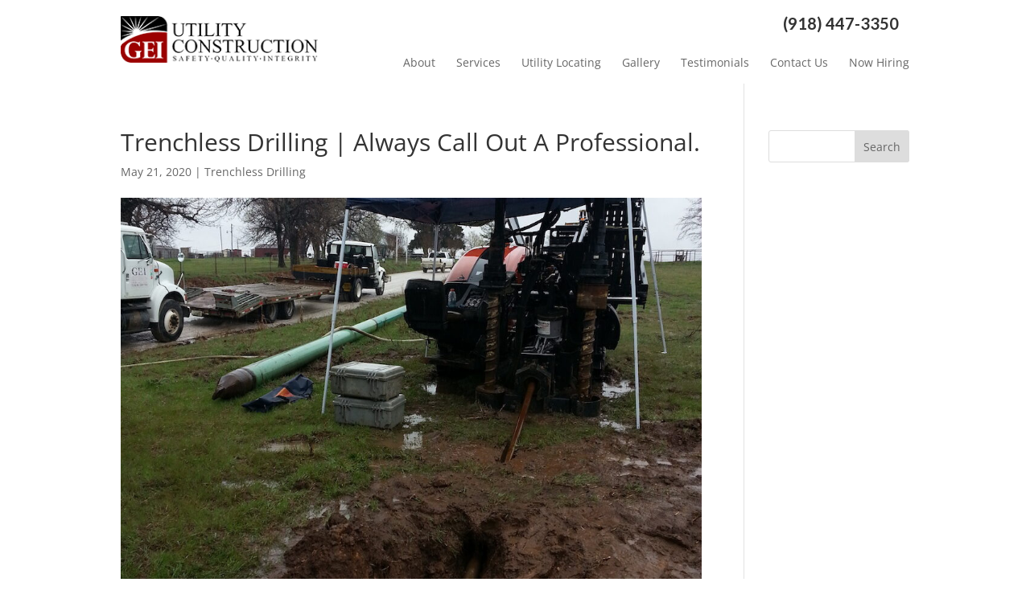

--- FILE ---
content_type: text/css
request_url: https://www.gei-usa.com/wp-content/cache/wpo-minify/1763654883/assets/wpo-minify-header-rmp-menu-styles1642971236.min.css
body_size: 1587
content:
#rmp_menu_trigger-1117{width:55px;height:55px;position:fixed;top:15px;border-radius:5px;display:none;text-decoration:none;right:5%;background:#000;transition:transform 0.5s,background-color 0.5s}#rmp_menu_trigger-1117:hover,#rmp_menu_trigger-1117:focus{background:#000;text-decoration:unset}#rmp_menu_trigger-1117.is-active{background:#000}#rmp_menu_trigger-1117 .rmp-trigger-box{width:25px;color:#fff}#rmp_menu_trigger-1117 .rmp-trigger-icon-active,#rmp_menu_trigger-1117 .rmp-trigger-text-open{display:none}#rmp_menu_trigger-1117.is-active .rmp-trigger-icon-active,#rmp_menu_trigger-1117.is-active .rmp-trigger-text-open{display:inline}#rmp_menu_trigger-1117.is-active .rmp-trigger-icon-inactive,#rmp_menu_trigger-1117.is-active .rmp-trigger-text{display:none}#rmp_menu_trigger-1117 .rmp-trigger-label{color:#fff;pointer-events:none;line-height:13px;font-family:inherit;font-size:14px;display:inline;text-transform:inherit}#rmp_menu_trigger-1117 .rmp-trigger-label.rmp-trigger-label-top{display:block;margin-bottom:12px}#rmp_menu_trigger-1117 .rmp-trigger-label.rmp-trigger-label-bottom{display:block;margin-top:12px}#rmp_menu_trigger-1117 .responsive-menu-pro-inner{display:block}#rmp_menu_trigger-1117 .responsive-menu-pro-inner,#rmp_menu_trigger-1117 .responsive-menu-pro-inner::before,#rmp_menu_trigger-1117 .responsive-menu-pro-inner::after{width:25px;height:3px;background-color:#fff;border-radius:4px;position:absolute}#rmp_menu_trigger-1117.is-active .responsive-menu-pro-inner,#rmp_menu_trigger-1117.is-active .responsive-menu-pro-inner::before,#rmp_menu_trigger-1117.is-active .responsive-menu-pro-inner::after{background-color:#fff}#rmp_menu_trigger-1117:hover .responsive-menu-pro-inner,#rmp_menu_trigger-1117:hover .responsive-menu-pro-inner::before,#rmp_menu_trigger-1117:hover .responsive-menu-pro-inner::after{background-color:#fff}@media screen and (max-width:1080px){#rmp_menu_trigger-1117{display:block}#rmp-container-1117{position:fixed;top:0;margin:0;transition:transform 0.5s;overflow:auto;display:block;width:75%;background-color:#212121;background-image:url('');height:100%;left:0;padding-top:0;padding-left:0;padding-bottom:0;padding-right:0}#rmp-menu-wrap-1117{padding-top:0;padding-left:0;padding-bottom:0;padding-right:0;background-color:#212121}#rmp-menu-wrap-1117 .rmp-menu,#rmp-menu-wrap-1117 .rmp-submenu{width:100%;box-sizing:border-box;margin:0;padding:0}#rmp-menu-wrap-1117 .rmp-submenu-depth-1 .rmp-menu-item-link{padding-left:10%}#rmp-menu-wrap-1117 .rmp-submenu-depth-2 .rmp-menu-item-link{padding-left:15%}#rmp-menu-wrap-1117 .rmp-submenu-depth-3 .rmp-menu-item-link{padding-left:20%}#rmp-menu-wrap-1117 .rmp-submenu-depth-4 .rmp-menu-item-link{padding-left:25%}#rmp-menu-wrap-1117 .rmp-submenu.rmp-submenu-open{display:block}#rmp-menu-wrap-1117 .rmp-menu-item{width:100%;list-style:none;margin:0}#rmp-menu-wrap-1117 .rmp-menu-item-link{height:40px;line-height:40px;font-size:13px;border-bottom:1px solid #212121;font-family:inherit;color:#fff;text-align:left;background-color:#212121;font-weight:400;letter-spacing:0;display:block;width:100%;text-decoration:none;position:relative;overflow:hidden;transition:background-color 0.5s,border-color 0.5s,0.5s;padding:0 5%;padding-right:50px}#rmp-menu-wrap-1117 .rmp-menu-item-link:after,#rmp-menu-wrap-1117 .rmp-menu-item-link:before{display:none}#rmp-menu-wrap-1117 .rmp-menu-item-link:hover{color:#fff;border-color:#212121;background-color:#3f3f3f}#rmp-menu-wrap-1117 .rmp-menu-item-link:focus{outline:none;border-color:unset;box-shadow:unset}#rmp-menu-wrap-1117 .rmp-menu-item-link .rmp-font-icon{height:40px;line-height:40px;margin-right:10px;font-size:13px}#rmp-menu-wrap-1117 .rmp-menu-current-item .rmp-menu-item-link{color:#fff;border-color:#212121;background-color:#212121}#rmp-menu-wrap-1117 .rmp-menu-current-item .rmp-menu-item-link:hover{color:#fff;border-color:#3f3f3f;background-color:#3f3f3f}#rmp-menu-wrap-1117 .rmp-menu-subarrow{position:absolute;top:0;bottom:0;text-align:center;overflow:hidden;background-size:cover;overflow:hidden;right:0;border-left-style:solid;border-left-color:#212121;border-left-width:1px;height:39px;width:40px;color:#fff;background-color:#212121}#rmp-menu-wrap-1117 .rmp-menu-subarrow:hover{color:#fff;border-color:#3f3f3f;background-color:#3f3f3f}#rmp-menu-wrap-1117 .rmp-menu-subarrow .rmp-font-icon{margin-right:unset}#rmp-menu-wrap-1117 .rmp-menu-subarrow *{vertical-align:middle;line-height:39px}#rmp-menu-wrap-1117 .rmp-menu-subarrow-active{display:block;background-size:cover;color:#fff;border-color:#212121;background-color:#212121}#rmp-menu-wrap-1117 .rmp-menu-subarrow-active:hover{color:#fff;border-color:#3f3f3f;background-color:#3f3f3f}#rmp-menu-wrap-1117 .rmp-submenu{display:none}#rmp-menu-wrap-1117 .rmp-submenu .rmp-menu-item-link{height:px;line-height:40px;letter-spacing:0;font-size:13px;border-bottom:1px solid #212121;font-family:inherit;color:#fff;text-align:left;background-color:#212121}#rmp-menu-wrap-1117 .rmp-submenu .rmp-menu-item-link:hover{color:#fff;border-color:#212121;background-color:#3f3f3f}#rmp-menu-wrap-1117 .rmp-submenu .rmp-menu-current-item .rmp-menu-item-link{color:#fff;border-color:#212121;background-color:#212121}#rmp-menu-wrap-1117 .rmp-submenu .rmp-menu-current-item .rmp-menu-item-link:hover{color:#fff;border-color:#3f3f3f;background-color:#3f3f3f}#rmp-menu-wrap-1117 .rmp-submenu .rmp-menu-subarrow{right:0;border-right:unset;border-left-style:solid;border-left-color:#212121;border-left-width:1px;height:39px;line-height:39px;width:40px;color:#fff;background-color:#212121}#rmp-menu-wrap-1117 .rmp-submenu .rmp-menu-subarrow:hover{color:#fff;border-color:#3f3f3f;background-color:#3f3f3f}#rmp-menu-wrap-1117 .rmp-submenu .rmp-menu-subarrow-active{color:#fff;border-color:#212121;background-color:#212121}#rmp-menu-wrap-1117 .rmp-submenu .rmp-menu-subarrow-active:hover{color:#fff;border-color:#3f3f3f;background-color:#3f3f3f}#rmp-menu-wrap-1117 .rmp-menu-item-description{margin:0;padding:5px 5%;opacity:.8;color:#fff}#rmp-search-box-1117{display:block;padding-top:0;padding-left:5%;padding-bottom:0;padding-right:5%}#rmp-search-box-1117 .rmp-search-form{margin:0}#rmp-search-box-1117 .rmp-search-box{background:#fff;border:1px solid #dadada;color:#333;width:100%;padding:0 5%;border-radius:30px;height:45px;-webkit-appearance:none}#rmp-search-box-1117 .rmp-search-box::placeholder{color:#c7c7cd}#rmp-search-box-1117 .rmp-search-box:focus{background-color:#fff;outline:2px solid #dadada;color:#333}#rmp-menu-title-1117{background-color:#212121;color:#fff;text-align:left;font-size:13px;padding-top:10%;padding-left:5%;padding-bottom:0%;padding-right:5%;font-weight:400;transition:background-color 0.5s,border-color 0.5s,color 0.5s}#rmp-menu-title-1117:hover{background-color:#212121;color:#fff}#rmp-menu-title-1117>a{color:#fff;width:100%;background-color:unset;text-decoration:none}#rmp-menu-title-1117>a:hover{color:#fff}#rmp-menu-title-1117 .rmp-font-icon{font-size:13px}#rmp-menu-additional-content-1117{padding-top:0;padding-left:5%;padding-bottom:0;padding-right:5%;color:#fff;text-align:center;font-size:16px}}.rmp-container{display:none;visibility:visible;padding:0 0 0 0;z-index:99998;transition:all 0.3s}.rmp-container.rmp-fade-top,.rmp-container.rmp-fade-left,.rmp-container.rmp-fade-right,.rmp-container.rmp-fade-bottom{display:none}.rmp-container.rmp-slide-left,.rmp-container.rmp-push-left{transform:translateX(-100%);-ms-transform:translateX(-100%);-webkit-transform:translateX(-100%);-moz-transform:translateX(-100%)}.rmp-container.rmp-slide-left.rmp-menu-open,.rmp-container.rmp-push-left.rmp-menu-open{transform:translateX(0);-ms-transform:translateX(0);-webkit-transform:translateX(0);-moz-transform:translateX(0)}.rmp-container.rmp-slide-right,.rmp-container.rmp-push-right{transform:translateX(100%);-ms-transform:translateX(100%);-webkit-transform:translateX(100%);-moz-transform:translateX(100%)}.rmp-container.rmp-slide-right.rmp-menu-open,.rmp-container.rmp-push-right.rmp-menu-open{transform:translateX(0);-ms-transform:translateX(0);-webkit-transform:translateX(0);-moz-transform:translateX(0)}.rmp-container.rmp-slide-top,.rmp-container.rmp-push-top{transform:translateY(-100%);-ms-transform:translateY(-100%);-webkit-transform:translateY(-100%);-moz-transform:translateY(-100%)}.rmp-container.rmp-slide-top.rmp-menu-open,.rmp-container.rmp-push-top.rmp-menu-open{transform:translateY(0);-ms-transform:translateY(0);-webkit-transform:translateY(0);-moz-transform:translateY(0)}.rmp-container.rmp-slide-bottom,.rmp-container.rmp-push-bottom{transform:translateY(100%);-ms-transform:translateY(100%);-webkit-transform:translateY(100%);-moz-transform:translateY(100%)}.rmp-container.rmp-slide-bottom.rmp-menu-open,.rmp-container.rmp-push-bottom.rmp-menu-open{transform:translateX(0);-ms-transform:translateX(0);-webkit-transform:translateX(0);-moz-transform:translateX(0)}.rmp-container::-webkit-scrollbar{width:0}.rmp-container ::-webkit-scrollbar-track{box-shadow:inset 0 0 5px #fff0}.rmp-container ::-webkit-scrollbar-thumb{background:#fff0}.rmp-container ::-webkit-scrollbar-thumb:hover{background:#fff0}.rmp-container .rmp-menu-wrap .rmp-menu{transition:none;border-radius:0;box-shadow:none;background:none;border:0;bottom:auto;box-sizing:border-box;clip:auto;color:#666;display:block;float:none;font-family:inherit;font-size:14px;height:auto;left:auto;line-height:1.7;list-style-type:none;margin:0;min-height:auto;max-height:none;opacity:1;outline:none;overflow:visible;padding:0;position:relative;pointer-events:auto;right:auto;text-align:left;text-decoration:none;text-indent:0;text-transform:none;transform:none;top:auto;visibility:inherit;width:auto;word-wrap:break-word;white-space:normal}.rmp-container .rmp-menu-additional-content{display:block;word-break:break-word}.rmp-container .rmp-menu-title{display:flex;flex-direction:column}.rmp-container .rmp-menu-title .rmp-menu-title-image{max-width:100%;margin-bottom:15px;display:block;margin:auto;margin-bottom:15px}button.rmp_menu_trigger{z-index:999999;overflow:hidden;outline:none;border:0;display:none;margin:0;transition:transform 0.5s,background-color 0.5s;padding:0}button.rmp_menu_trigger .responsive-menu-pro-inner::before,button.rmp_menu_trigger .responsive-menu-pro-inner::after{content:"";display:block}button.rmp_menu_trigger .responsive-menu-pro-inner::before{top:10px}button.rmp_menu_trigger .responsive-menu-pro-inner::after{bottom:10px}button.rmp_menu_trigger .rmp-trigger-box{width:40px;display:inline-block;position:relative;pointer-events:none;vertical-align:super}.admin-bar .rmp-container,.admin-bar .rmp_menu_trigger{margin-top:32px!important}@media screen and (max-width:782px){.admin-bar .rmp-container,.admin-bar .rmp_menu_trigger{margin-top:46px!important}}.rmp-menu-trigger-boring .responsive-menu-pro-inner{transition-property:none}.rmp-menu-trigger-boring .responsive-menu-pro-inner::after,.rmp-menu-trigger-boring .responsive-menu-pro-inner::before{transition-property:none}.rmp-menu-trigger-boring.is-active .responsive-menu-pro-inner{transform:rotate(45deg)}.rmp-menu-trigger-boring.is-active .responsive-menu-pro-inner:before{top:0;opacity:0}.rmp-menu-trigger-boring.is-active .responsive-menu-pro-inner:after{bottom:0;transform:rotate(-90deg)}